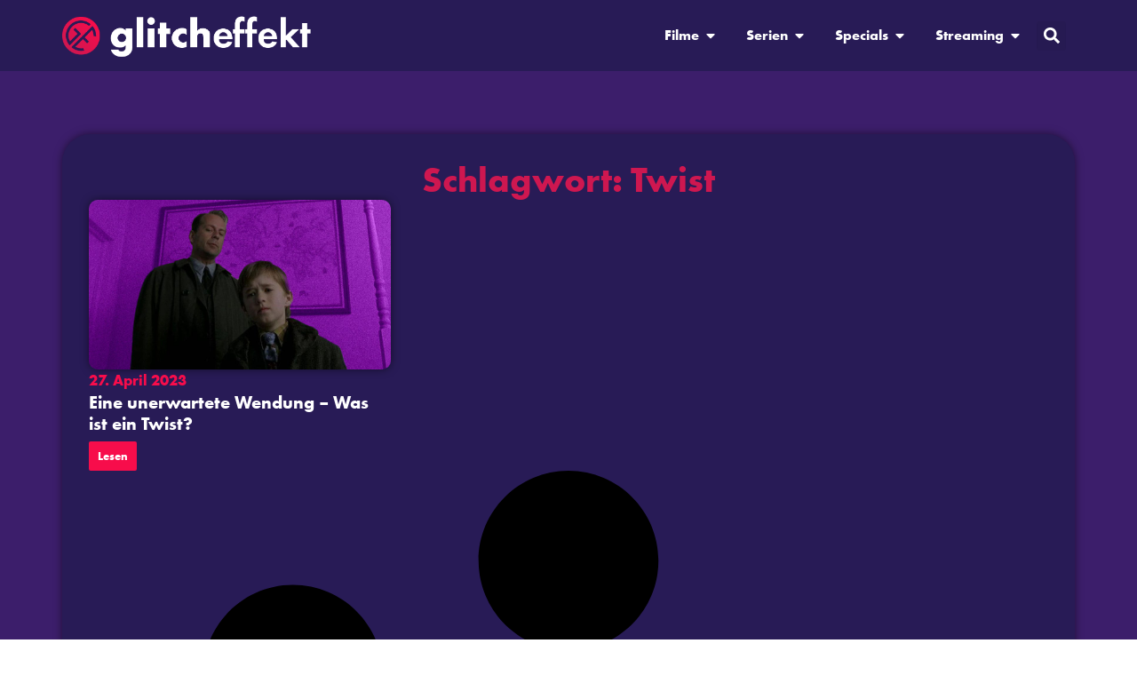

--- FILE ---
content_type: text/css
request_url: https://glitcheffekt.de/wp-content/uploads/elementor/css/post-19306.css?ver=1768563873
body_size: 341
content:
.elementor-19306 .elementor-element.elementor-element-6b24fdca{--display:flex;--flex-direction:column;--container-widget-width:100%;--container-widget-height:initial;--container-widget-flex-grow:0;--container-widget-align-self:initial;--flex-wrap-mobile:wrap;--gap:40px 40px;--row-gap:40px;--column-gap:40px;--padding-top:71px;--padding-bottom:71px;--padding-left:39px;--padding-right:39px;}.elementor-19306 .elementor-element.elementor-element-6b24fdca:not(.elementor-motion-effects-element-type-background), .elementor-19306 .elementor-element.elementor-element-6b24fdca > .elementor-motion-effects-container > .elementor-motion-effects-layer{background-color:var( --e-global-color-7c4e5db );}.elementor-19306 .elementor-element.elementor-element-4022f706{--display:flex;--flex-direction:row;--container-widget-width:initial;--container-widget-height:100%;--container-widget-flex-grow:1;--container-widget-align-self:stretch;--flex-wrap-mobile:wrap;--border-radius:32px 32px 32px 32px;box-shadow:0px 0px 10px 0px rgba(0,0,0,0.5);}.elementor-19306 .elementor-element.elementor-element-4022f706:not(.elementor-motion-effects-element-type-background), .elementor-19306 .elementor-element.elementor-element-4022f706 > .elementor-motion-effects-container > .elementor-motion-effects-layer{background-color:var( --e-global-color-9408f3f );}.elementor-19306 .elementor-element.elementor-element-5c4afafa{--display:flex;}.elementor-19306 .elementor-element.elementor-element-5c4afafa.e-con{--flex-grow:0;--flex-shrink:0;}.elementor-19306 .elementor-element.elementor-element-6695d57{--display:flex;--gap:31px 31px;--row-gap:31px;--column-gap:31px;}.elementor-19306 .elementor-element.elementor-element-6e153636{text-align:center;}.elementor-19306 .elementor-element.elementor-element-6e153636 .elementor-heading-title{font-family:"futura-pt-bold", Sans-serif;font-weight:900;}.elementor-19306 .elementor-element.elementor-element-5323590c{--grid-columns:3;}@media(max-width:1024px){.elementor-19306 .elementor-element.elementor-element-4022f706{--flex-direction:column;--container-widget-width:100%;--container-widget-height:initial;--container-widget-flex-grow:0;--container-widget-align-self:initial;--flex-wrap-mobile:wrap;}.elementor-19306 .elementor-element.elementor-element-5323590c{--grid-columns:2;}}@media(max-width:767px){.elementor-19306 .elementor-element.elementor-element-6b24fdca{--padding-top:57px;--padding-bottom:57px;--padding-left:0px;--padding-right:0px;}.elementor-19306 .elementor-element.elementor-element-5c4afafa{--gap:1px 1px;--row-gap:1px;--column-gap:1px;}.elementor-19306 .elementor-element.elementor-element-6695d57{--gap:18px 18px;--row-gap:18px;--column-gap:18px;}.elementor-19306 .elementor-element.elementor-element-5323590c{--grid-columns:1;}}@media(min-width:768px){.elementor-19306 .elementor-element.elementor-element-5c4afafa{--width:100%;}}@media(max-width:1024px) and (min-width:768px){.elementor-19306 .elementor-element.elementor-element-5c4afafa{--width:100%;}}